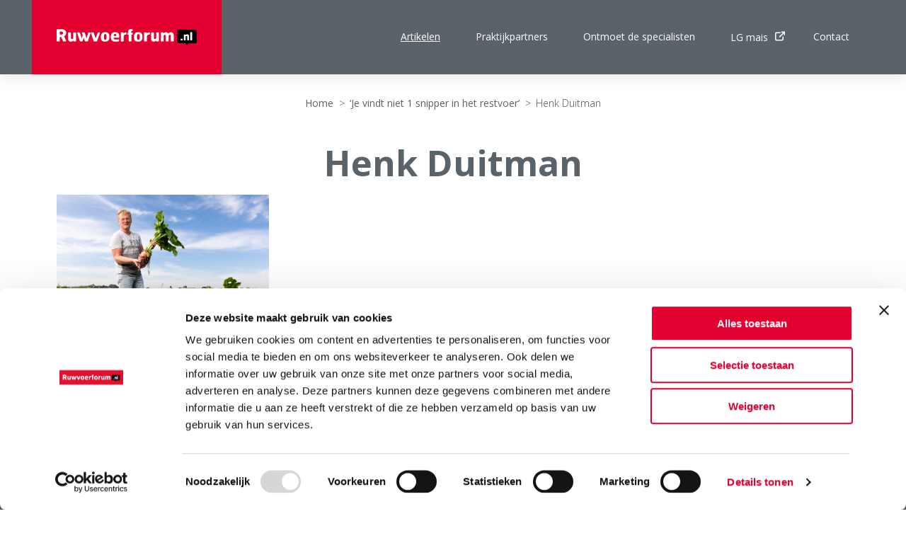

--- FILE ---
content_type: text/html; charset=UTF-8
request_url: https://ruwvoerforum.nl/voederbieten/voederbiet-past-in-de-moderne-veehouderij/attachment/henk-duitman/
body_size: 8745
content:

<!DOCTYPE HTML>
<!--[if lt IE 7]> <html class="no-js lt-ie9 lt-ie8 lt-ie7" lang="nl-NL"> <![endif]-->
<!--[if IE 7]>    <html class="no-js lt-ie9 lt-ie8" lang="nl-NL"> <![endif]-->
<!--[if IE 8]>    <html class="no-js lt-ie9" lang="nl-NL"> <![endif]-->
<!--[if IE 9]>    <html class="no-js lt-ie10" lang="nl-NL"> <![endif]-->
<!--[if gt IE 9]><!--> <html class="no-js" lang="nl-NL"> <!--<![endif]-->
<head>
<meta charset="UTF-8">
<title>Henk Duitman - Ruwvoerforum</title>

<meta name='robots' content='index, follow, max-image-preview:large, max-snippet:-1, max-video-preview:-1' />
<meta name="viewport" content="initial-scale=1.0, width=device-width">
	<!-- This site is optimized with the Yoast SEO plugin v26.6 - https://yoast.com/wordpress/plugins/seo/ -->
	<link rel="canonical" href="https://ruwvoerforum.nl/voederbieten/voederbiet-past-in-de-moderne-veehouderij/attachment/henk-duitman/" />
	<meta property="og:locale" content="nl_NL" />
	<meta property="og:type" content="article" />
	<meta property="og:title" content="Henk Duitman - Ruwvoerforum" />
	<meta property="og:url" content="https://ruwvoerforum.nl/voederbieten/voederbiet-past-in-de-moderne-veehouderij/attachment/henk-duitman/" />
	<meta property="og:site_name" content="Ruwvoerforum" />
	<meta property="og:image" content="https://ruwvoerforum.nl/voederbieten/voederbiet-past-in-de-moderne-veehouderij/attachment/henk-duitman" />
	<meta property="og:image:width" content="801" />
	<meta property="og:image:height" content="512" />
	<meta property="og:image:type" content="image/jpeg" />
	<script type="application/ld+json" class="yoast-schema-graph">{"@context":"https://schema.org","@graph":[{"@type":"WebPage","@id":"https://ruwvoerforum.nl/voederbieten/voederbiet-past-in-de-moderne-veehouderij/attachment/henk-duitman/","url":"https://ruwvoerforum.nl/voederbieten/voederbiet-past-in-de-moderne-veehouderij/attachment/henk-duitman/","name":"Henk Duitman - Ruwvoerforum","isPartOf":{"@id":"https://ruwvoerforum.nl/#website"},"primaryImageOfPage":{"@id":"https://ruwvoerforum.nl/voederbieten/voederbiet-past-in-de-moderne-veehouderij/attachment/henk-duitman/#primaryimage"},"image":{"@id":"https://ruwvoerforum.nl/voederbieten/voederbiet-past-in-de-moderne-veehouderij/attachment/henk-duitman/#primaryimage"},"thumbnailUrl":"https://ruwvoerforum.nl/wp-content/uploads/2020/10/Henk-Duitman.jpg","datePublished":"2020-11-09T08:51:17+00:00","breadcrumb":{"@id":"https://ruwvoerforum.nl/voederbieten/voederbiet-past-in-de-moderne-veehouderij/attachment/henk-duitman/#breadcrumb"},"inLanguage":"nl-NL","potentialAction":[{"@type":"ReadAction","target":["https://ruwvoerforum.nl/voederbieten/voederbiet-past-in-de-moderne-veehouderij/attachment/henk-duitman/"]}]},{"@type":"ImageObject","inLanguage":"nl-NL","@id":"https://ruwvoerforum.nl/voederbieten/voederbiet-past-in-de-moderne-veehouderij/attachment/henk-duitman/#primaryimage","url":"https://ruwvoerforum.nl/wp-content/uploads/2020/10/Henk-Duitman.jpg","contentUrl":"https://ruwvoerforum.nl/wp-content/uploads/2020/10/Henk-Duitman.jpg","width":801,"height":512},{"@type":"BreadcrumbList","@id":"https://ruwvoerforum.nl/voederbieten/voederbiet-past-in-de-moderne-veehouderij/attachment/henk-duitman/#breadcrumb","itemListElement":[{"@type":"ListItem","position":1,"name":"Home","item":"https://ruwvoerforum.nl/"},{"@type":"ListItem","position":2,"name":"&#8216;Je vindt niet 1 snipper in het restvoer&#8217;","item":"https://ruwvoerforum.nl/voederbieten/voederbiet-past-in-de-moderne-veehouderij/"},{"@type":"ListItem","position":3,"name":"Henk Duitman"}]},{"@type":"WebSite","@id":"https://ruwvoerforum.nl/#website","url":"https://ruwvoerforum.nl/","name":"Ruwvoerforum","description":"","potentialAction":[{"@type":"SearchAction","target":{"@type":"EntryPoint","urlTemplate":"https://ruwvoerforum.nl/?s={search_term_string}"},"query-input":{"@type":"PropertyValueSpecification","valueRequired":true,"valueName":"search_term_string"}}],"inLanguage":"nl-NL"}]}</script>
	<!-- / Yoast SEO plugin. -->


<script id="Cookiebot"
		src="https://consent.cookiebot.com/uc.js"
		data-cbid="0128322b-8f4f-49a1-9ac0-a0d699047991"
		type="text/javascript"
			data-blockingmode="none"			data-consentmode-defaults="disabled"	></script>

<script>function checkCookiePermission(i){if("undefined"!=typeof Cookiebot)return Cookiebot.consent["analytics"===i?"statistics":i]}</script>


<script type="text/javascript">
	var dataLayer = dataLayer || [];
</script>

<!-- Google Consent Mode -->
<script data-cookieconsent="ignore">
	function gtag() {
		dataLayer.push(arguments)
	}
		gtag("consent", "default", {"ad_personalization":"denied","ad_storage":"denied","ad_user_data":"denied","analytics_storage":"denied","functionality_storage":"denied","personalization_storage":"denied","security_storage":"granted","wait_for_update":500});
			gtag("set", "ads_data_redaction", true);
			gtag("set", "url_passthrough", true);
		</script>
<!-- End Google Consent Mode-->

<script data-cookieconsent="ignore">
	(function(w,d,s,l,i){w[l]=w[l]||[];w[l].push({'gtm.start':
			new Date().getTime(),event:'gtm.js'});var f=d.getElementsByTagName(s)[0],
		j=d.createElement(s),dl=l!='dataLayer'?'&l='+l:'';j.async=true;j.src=
		'https://www.googletagmanager.com/gtm.js?id='+i+dl;f.parentNode.insertBefore(j,f);
	})(window,document,'script','dataLayer',"GTM-WGVD9TPH");
</script>
<style id='wp-img-auto-sizes-contain-inline-css' type='text/css'>
img:is([sizes=auto i],[sizes^="auto," i]){contain-intrinsic-size:3000px 1500px}
/*# sourceURL=wp-img-auto-sizes-contain-inline-css */
</style>
<style id='classic-theme-styles-inline-css' type='text/css'>
/*! This file is auto-generated */
.wp-block-button__link{color:#fff;background-color:#32373c;border-radius:9999px;box-shadow:none;text-decoration:none;padding:calc(.667em + 2px) calc(1.333em + 2px);font-size:1.125em}.wp-block-file__button{background:#32373c;color:#fff;text-decoration:none}
/*# sourceURL=/wp-includes/css/classic-themes.min.css */
</style>
<link rel='stylesheet' id='theme-styles-css' href='https://ruwvoerforum.nl/wp-content/themes/ecs-ruwvoerforum/assets/build/css/styles.css?id=dfc596614a53ee6b19b00156130aa4f1' type='text/css' media='all' />
<script type="text/javascript" src="https://ruwvoerforum.nl/wp-includes/js/jquery/jquery.min.js?ver=3.7.1" id="jquery-core-js"></script>
<script type="text/javascript" src="https://ruwvoerforum.nl/wp-includes/js/jquery/jquery-migrate.min.js?ver=3.4.1" id="jquery-migrate-js"></script>
<link rel='shortlink' href='https://ruwvoerforum.nl/?p=1030' />

<script>function checkCookiePermission(e){for(var i=document.cookie.split("; "),o=!1,n=0;n<i.length;n++){var r=i[n].split("=");"ecn_permission"===r[0]&&(o=JSON.parse(r[1]))}return o[e]}</script>
<script src="https://ajax.googleapis.com/ajax/libs/webfont/1.6.16/webfont.js"></script>
<script type="text/javascript">
	WebFont.load({
		google  : {
			families : [ 'Open+Sans:300,300i,400,400i,600,600i,700' ]
		},
		timeout : 2000
	});
</script><link rel="icon" sizes="32x32" type="image/png" href="https://ruwvoerforum.nl/wp-content/themes/ecs-ruwvoerforum/assets/build/images/icons/favicon-32x32.png">
<style id='global-styles-inline-css' type='text/css'>
:root{--wp--preset--aspect-ratio--square: 1;--wp--preset--aspect-ratio--4-3: 4/3;--wp--preset--aspect-ratio--3-4: 3/4;--wp--preset--aspect-ratio--3-2: 3/2;--wp--preset--aspect-ratio--2-3: 2/3;--wp--preset--aspect-ratio--16-9: 16/9;--wp--preset--aspect-ratio--9-16: 9/16;--wp--preset--color--black: #000000;--wp--preset--color--cyan-bluish-gray: #abb8c3;--wp--preset--color--white: #ffffff;--wp--preset--color--pale-pink: #f78da7;--wp--preset--color--vivid-red: #cf2e2e;--wp--preset--color--luminous-vivid-orange: #ff6900;--wp--preset--color--luminous-vivid-amber: #fcb900;--wp--preset--color--light-green-cyan: #7bdcb5;--wp--preset--color--vivid-green-cyan: #00d084;--wp--preset--color--pale-cyan-blue: #8ed1fc;--wp--preset--color--vivid-cyan-blue: #0693e3;--wp--preset--color--vivid-purple: #9b51e0;--wp--preset--gradient--vivid-cyan-blue-to-vivid-purple: linear-gradient(135deg,rgb(6,147,227) 0%,rgb(155,81,224) 100%);--wp--preset--gradient--light-green-cyan-to-vivid-green-cyan: linear-gradient(135deg,rgb(122,220,180) 0%,rgb(0,208,130) 100%);--wp--preset--gradient--luminous-vivid-amber-to-luminous-vivid-orange: linear-gradient(135deg,rgb(252,185,0) 0%,rgb(255,105,0) 100%);--wp--preset--gradient--luminous-vivid-orange-to-vivid-red: linear-gradient(135deg,rgb(255,105,0) 0%,rgb(207,46,46) 100%);--wp--preset--gradient--very-light-gray-to-cyan-bluish-gray: linear-gradient(135deg,rgb(238,238,238) 0%,rgb(169,184,195) 100%);--wp--preset--gradient--cool-to-warm-spectrum: linear-gradient(135deg,rgb(74,234,220) 0%,rgb(151,120,209) 20%,rgb(207,42,186) 40%,rgb(238,44,130) 60%,rgb(251,105,98) 80%,rgb(254,248,76) 100%);--wp--preset--gradient--blush-light-purple: linear-gradient(135deg,rgb(255,206,236) 0%,rgb(152,150,240) 100%);--wp--preset--gradient--blush-bordeaux: linear-gradient(135deg,rgb(254,205,165) 0%,rgb(254,45,45) 50%,rgb(107,0,62) 100%);--wp--preset--gradient--luminous-dusk: linear-gradient(135deg,rgb(255,203,112) 0%,rgb(199,81,192) 50%,rgb(65,88,208) 100%);--wp--preset--gradient--pale-ocean: linear-gradient(135deg,rgb(255,245,203) 0%,rgb(182,227,212) 50%,rgb(51,167,181) 100%);--wp--preset--gradient--electric-grass: linear-gradient(135deg,rgb(202,248,128) 0%,rgb(113,206,126) 100%);--wp--preset--gradient--midnight: linear-gradient(135deg,rgb(2,3,129) 0%,rgb(40,116,252) 100%);--wp--preset--font-size--small: 13px;--wp--preset--font-size--medium: 20px;--wp--preset--font-size--large: 36px;--wp--preset--font-size--x-large: 42px;--wp--preset--spacing--20: 0.44rem;--wp--preset--spacing--30: 0.67rem;--wp--preset--spacing--40: 1rem;--wp--preset--spacing--50: 1.5rem;--wp--preset--spacing--60: 2.25rem;--wp--preset--spacing--70: 3.38rem;--wp--preset--spacing--80: 5.06rem;--wp--preset--shadow--natural: 6px 6px 9px rgba(0, 0, 0, 0.2);--wp--preset--shadow--deep: 12px 12px 50px rgba(0, 0, 0, 0.4);--wp--preset--shadow--sharp: 6px 6px 0px rgba(0, 0, 0, 0.2);--wp--preset--shadow--outlined: 6px 6px 0px -3px rgb(255, 255, 255), 6px 6px rgb(0, 0, 0);--wp--preset--shadow--crisp: 6px 6px 0px rgb(0, 0, 0);}:where(.is-layout-flex){gap: 0.5em;}:where(.is-layout-grid){gap: 0.5em;}body .is-layout-flex{display: flex;}.is-layout-flex{flex-wrap: wrap;align-items: center;}.is-layout-flex > :is(*, div){margin: 0;}body .is-layout-grid{display: grid;}.is-layout-grid > :is(*, div){margin: 0;}:where(.wp-block-columns.is-layout-flex){gap: 2em;}:where(.wp-block-columns.is-layout-grid){gap: 2em;}:where(.wp-block-post-template.is-layout-flex){gap: 1.25em;}:where(.wp-block-post-template.is-layout-grid){gap: 1.25em;}.has-black-color{color: var(--wp--preset--color--black) !important;}.has-cyan-bluish-gray-color{color: var(--wp--preset--color--cyan-bluish-gray) !important;}.has-white-color{color: var(--wp--preset--color--white) !important;}.has-pale-pink-color{color: var(--wp--preset--color--pale-pink) !important;}.has-vivid-red-color{color: var(--wp--preset--color--vivid-red) !important;}.has-luminous-vivid-orange-color{color: var(--wp--preset--color--luminous-vivid-orange) !important;}.has-luminous-vivid-amber-color{color: var(--wp--preset--color--luminous-vivid-amber) !important;}.has-light-green-cyan-color{color: var(--wp--preset--color--light-green-cyan) !important;}.has-vivid-green-cyan-color{color: var(--wp--preset--color--vivid-green-cyan) !important;}.has-pale-cyan-blue-color{color: var(--wp--preset--color--pale-cyan-blue) !important;}.has-vivid-cyan-blue-color{color: var(--wp--preset--color--vivid-cyan-blue) !important;}.has-vivid-purple-color{color: var(--wp--preset--color--vivid-purple) !important;}.has-black-background-color{background-color: var(--wp--preset--color--black) !important;}.has-cyan-bluish-gray-background-color{background-color: var(--wp--preset--color--cyan-bluish-gray) !important;}.has-white-background-color{background-color: var(--wp--preset--color--white) !important;}.has-pale-pink-background-color{background-color: var(--wp--preset--color--pale-pink) !important;}.has-vivid-red-background-color{background-color: var(--wp--preset--color--vivid-red) !important;}.has-luminous-vivid-orange-background-color{background-color: var(--wp--preset--color--luminous-vivid-orange) !important;}.has-luminous-vivid-amber-background-color{background-color: var(--wp--preset--color--luminous-vivid-amber) !important;}.has-light-green-cyan-background-color{background-color: var(--wp--preset--color--light-green-cyan) !important;}.has-vivid-green-cyan-background-color{background-color: var(--wp--preset--color--vivid-green-cyan) !important;}.has-pale-cyan-blue-background-color{background-color: var(--wp--preset--color--pale-cyan-blue) !important;}.has-vivid-cyan-blue-background-color{background-color: var(--wp--preset--color--vivid-cyan-blue) !important;}.has-vivid-purple-background-color{background-color: var(--wp--preset--color--vivid-purple) !important;}.has-black-border-color{border-color: var(--wp--preset--color--black) !important;}.has-cyan-bluish-gray-border-color{border-color: var(--wp--preset--color--cyan-bluish-gray) !important;}.has-white-border-color{border-color: var(--wp--preset--color--white) !important;}.has-pale-pink-border-color{border-color: var(--wp--preset--color--pale-pink) !important;}.has-vivid-red-border-color{border-color: var(--wp--preset--color--vivid-red) !important;}.has-luminous-vivid-orange-border-color{border-color: var(--wp--preset--color--luminous-vivid-orange) !important;}.has-luminous-vivid-amber-border-color{border-color: var(--wp--preset--color--luminous-vivid-amber) !important;}.has-light-green-cyan-border-color{border-color: var(--wp--preset--color--light-green-cyan) !important;}.has-vivid-green-cyan-border-color{border-color: var(--wp--preset--color--vivid-green-cyan) !important;}.has-pale-cyan-blue-border-color{border-color: var(--wp--preset--color--pale-cyan-blue) !important;}.has-vivid-cyan-blue-border-color{border-color: var(--wp--preset--color--vivid-cyan-blue) !important;}.has-vivid-purple-border-color{border-color: var(--wp--preset--color--vivid-purple) !important;}.has-vivid-cyan-blue-to-vivid-purple-gradient-background{background: var(--wp--preset--gradient--vivid-cyan-blue-to-vivid-purple) !important;}.has-light-green-cyan-to-vivid-green-cyan-gradient-background{background: var(--wp--preset--gradient--light-green-cyan-to-vivid-green-cyan) !important;}.has-luminous-vivid-amber-to-luminous-vivid-orange-gradient-background{background: var(--wp--preset--gradient--luminous-vivid-amber-to-luminous-vivid-orange) !important;}.has-luminous-vivid-orange-to-vivid-red-gradient-background{background: var(--wp--preset--gradient--luminous-vivid-orange-to-vivid-red) !important;}.has-very-light-gray-to-cyan-bluish-gray-gradient-background{background: var(--wp--preset--gradient--very-light-gray-to-cyan-bluish-gray) !important;}.has-cool-to-warm-spectrum-gradient-background{background: var(--wp--preset--gradient--cool-to-warm-spectrum) !important;}.has-blush-light-purple-gradient-background{background: var(--wp--preset--gradient--blush-light-purple) !important;}.has-blush-bordeaux-gradient-background{background: var(--wp--preset--gradient--blush-bordeaux) !important;}.has-luminous-dusk-gradient-background{background: var(--wp--preset--gradient--luminous-dusk) !important;}.has-pale-ocean-gradient-background{background: var(--wp--preset--gradient--pale-ocean) !important;}.has-electric-grass-gradient-background{background: var(--wp--preset--gradient--electric-grass) !important;}.has-midnight-gradient-background{background: var(--wp--preset--gradient--midnight) !important;}.has-small-font-size{font-size: var(--wp--preset--font-size--small) !important;}.has-medium-font-size{font-size: var(--wp--preset--font-size--medium) !important;}.has-large-font-size{font-size: var(--wp--preset--font-size--large) !important;}.has-x-large-font-size{font-size: var(--wp--preset--font-size--x-large) !important;}
/*# sourceURL=global-styles-inline-css */
</style>
<meta name="generator" content="WP Rocket 3.20.2" data-wpr-features="wpr_desktop" /></head>

<body class="attachment wp-singular attachment-template-default single single-attachment postid-1030 attachmentid-1030 attachment-jpeg wp-theme-ecs-base-framework wp-child-theme-ecs-ruwvoerforum">

	<div class="wrapper">

		<div class="wrapper__offcanvas wrapper__item">
		
	<div class="offcanvas">
		
		<div class="offcanvas__menu">

			<ul id="menu-navigatie" class="offcanvas-menu"><li id="menu-item-203" class="is-current offcanvas-menu__item"><a href="https://ruwvoerforum.nl/artikelen/" class="offcanvas-menu__link">Artikelen</a></li>
<li id="menu-item-479" class="offcanvas-menu__item"><a href="https://ruwvoerforum.nl/praktijkpartners/" class="offcanvas-menu__link">Praktijkpartners</a></li>
<li id="menu-item-308" class="offcanvas-menu__item"><a href="https://ruwvoerforum.nl/specialisten/" class="offcanvas-menu__link">Ontmoet de specialisten</a></li>
<li id="menu-item-310" class="offcanvas-menu__item"><a target="_blank" href="https://www.lgseeds.nl/ruwvoerteelt/maiszaad/" class="offcanvas-menu__link">LG mais<span class="count__element"><span class="product-item__icon icon">
		<svg role="img"><use xlink:href="/wp-content/themes/ecs-ruwvoerforum/assets/build/svg/sprite.icons.svg#ico-external-link"></use></svg></span></span></a></li>
<li id="menu-item-25" class="offcanvas-menu__item"><a href="https://ruwvoerforum.nl/contact/" class="offcanvas-menu__link">Contact</a></li>
</ul>			
		</div>
		
		<div class="offcanvas__menu">

						
		</div>
		
		<div class="offcanvas__content">
			
			<div class="offcanvas__social">
			
								
			</div>
				
		</div>
		
	</div>
	
</div>
		<div class="wrapper__header wrapper__item js-wrapper-header">

			<header class="header">

				<div class="wrap">

					<div class="header__inner">

						<div class="header__logo">

							<figure class="logo">

	
	<a href="https://ruwvoerforum.nl">

		<svg xmlns="http://www.w3.org/2000/svg" viewBox="0 0 499.71 57.39"><defs><style>.cls-1{fill:#fff;}</style></defs><title>logo_ruwvoerforum</title><g id="Layer_2" data-name="Layer 2"><g id="Laag_1" data-name="Laag 1"><path class="cls-1" d="M27.38,25c-.83.35-.77.24-.47.94l7.2,15.87c.59,1.24.71,2-.83,2H24.67c-1.65,0-1.71-.65-2.18-1.71L16.29,28.5c-.24-.47-.41-.47-.94-.47h-3.6c-.53,0-.59.24-.59.89V42c0,1.54-.65,1.89-2.24,1.89H1.48C-.12,43.84,0,43.13,0,41.78V2.18C0,1.06.3.65,1.77.65H17.35c11.21,0,17,5.72,17,13.69A11.66,11.66,0,0,1,27.38,25ZM16.58,8.85H12.39a1,1,0,0,0-1.06,1.06v8.32c0,.88.24,1.12,1.18,1.12H18c2.77,0,5.13-1.71,5.13-5.31C23.13,10.62,20.06,8.85,16.58,8.85Zm51.16,35H61.43c-1.18,0-2.12-.47-2.12-3.19-2.54,2.48-4.84,3.83-9,3.83-4.31,0-9.21-2.66-9.21-10.09V14.75c0-1.53.47-2.66,1.89-2.66h6a2.15,2.15,0,0,1,2.24,2.3V31.33c0,2.18.94,4.25,3.78,4.25A4.39,4.39,0,0,0,59.37,31V14.87c0-1.53-.06-2.77,1.65-2.77h6c1.83,0,2.3,1,2.3,2.54V41.78C69.34,43,68.92,43.9,67.74,43.9ZM112,41.3c-.65,1.95-1.53,2.54-2.77,2.54h-6.37c-1.71,0-2.48-1.24-2.89-2.48l-3.3-10.5L93.06,41.3c-.71,2-1.53,2.54-2.77,2.54h-5c-1.71,0-2.48-1.24-2.89-2.48L73.29,13.81c-.41-1.18.06-1.71,1.53-1.71h6.67A2.57,2.57,0,0,1,83.74,14L89.4,33.34,93,21.48l-2.54-7.67C90,12.63,90.52,12.1,92,12.1h6.67A2.57,2.57,0,0,1,100.91,14l5.67,19.29L112.41,14a2.72,2.72,0,0,1,2.18-1.95h5.13c1.71,0,1.77.47,1.36,1.83Zm32.69,0c-.71,1.95-1.54,2.54-2.77,2.54h-7.61c-1.71,0-2.48-1.18-2.89-2.48l-9.15-27.56c-.35-1.18.06-1.71,1.53-1.71h6.73A2.63,2.63,0,0,1,132.77,14l6.49,19.24L145.93,14c.35-.94,1.24-1.95,2.18-1.95h5.19c1.71,0,1.83.53,1.36,1.83Zm28.86,3.3c-11,0-15.7-4.25-15.7-16.35,0-12.69,5.31-17.17,15.87-17.17,9.32,0,14.58,4.66,14.58,17.11C188.3,38.94,182.87,44.61,173.55,44.61ZM178,24c0-3.25-.89-6.25-4.6-6.25-3.13,0-4.6,2.6-4.6,6.37v7.26c0,3.83,1.71,6.61,4.78,6.61S178,34.58,178,31.1Zm42,6.61H203.29c0,4.19,2.89,6.61,8.08,6.61a49.89,49.89,0,0,0,9.5-.94c1.06-.24,1.71.18,1.71.94V41.6c0,1.36-.41,1.89-1.95,2.24a78.1,78.1,0,0,1-10.33.83c-12.75,0-17.05-6.31-17.05-16.46,0-11.74,4.78-17.11,15.4-17.11,9.79,0,14.4,4.84,14.4,12.1v4.6C223.06,29.8,222.88,30.62,219.93,30.62ZM208.42,17.29c-3.6,0-4.84,3.19-4.9,5.9,0,.83-.06,1.42.77,1.42h8c.59,0,.65-.53.65-1.36C212.85,20.12,212,17.29,208.42,17.29Zm40.77.83a1,1,0,0,1-1.12,1.18,11.25,11.25,0,0,0-4.66,1.06c-2.6,1.3-4.43,3.19-4.43,5V41.07c0,1.53,0,2.77-1.71,2.77h-6c-1.83,0-2.36-1-2.36-2.54V14.22c0-1.18.41-2.12,1.59-2.12h6.31c1.24,0,2.18.29,2.18,1.53v2a11.53,11.53,0,0,1,9.09-4.13c.47,0,1.18,0,1.18.83ZM270,19.77h-3.13V41.13c0,1.48-.53,2.71-1.83,2.71h-5.9a2.16,2.16,0,0,1-2.36-2.07v-22h-2.54c-1.42,0-1.83-.47-1.83-1.83v-3c0-1.18.29-1.89,1.42-1.89h2.36a9.3,9.3,0,0,1-.88-4.9C255.34,4.48,257.76,0,264.6,0a17.61,17.61,0,0,1,6.31.94c.65.29-.41,6.61-1,6.61a12.36,12.36,0,0,0-2.18-.24,2.22,2.22,0,0,0-2.36,2.54A3.43,3.43,0,0,0,267,12.92h3.13c1.42,0,1.48.65,1.48,1.89v2.77C271.62,18.71,271.33,19.77,270,19.77Zm21.48,24.84c-11,0-15.7-4.25-15.7-16.35,0-12.69,5.31-17.17,15.87-17.17,9.32,0,14.57,4.66,14.57,17.11C306.2,38.94,300.77,44.61,291.45,44.61ZM295.88,24c0-3.25-.89-6.25-4.6-6.25-3.13,0-4.6,2.6-4.6,6.37v7.26c0,3.83,1.71,6.61,4.78,6.61s4.43-3.42,4.43-6.9Zm36.35-5.9a1,1,0,0,1-1.12,1.18,11.25,11.25,0,0,0-4.66,1.06c-2.6,1.3-4.43,3.19-4.43,5V41.07c0,1.53,0,2.77-1.71,2.77h-6c-1.83,0-2.36-1-2.36-2.54V14.22c0-1.18.41-2.12,1.59-2.12h6.31c1.24,0,2.18.29,2.18,1.53v2a11.53,11.53,0,0,1,9.09-4.13c.47,0,1.18,0,1.18.83Zm31.1,25.79H357c-1.18,0-2.12-.47-2.12-3.19-2.54,2.48-4.84,3.83-9,3.83-4.31,0-9.2-2.66-9.2-10.09V14.75c0-1.53.47-2.66,1.89-2.66h6a2.15,2.15,0,0,1,2.24,2.3V31.33c0,2.18.94,4.25,3.78,4.25a4.39,4.39,0,0,0,4.37-4.6V14.87c0-1.53-.06-2.77,1.65-2.77h6c1.83,0,2.3,1,2.3,2.54V41.78C364.92,43,364.5,43.9,363.32,43.9Zm52.28-.06h-6.25c-1.95,0-2.24-.83-2.24-2.3V24.66c0-2.18-.65-4.31-3.48-4.31-2.6,0-3.66,1.95-4.07,3.84V40.77c0,1.77-.47,3.07-1.83,3.07h-6.55c-1.24,0-1.95-.83-1.95-2.3V24.66c0-2.18-.65-4.31-3.48-4.31-3.13,0-4.13,2.6-4.13,4.66v16c0,1.53,0,2.77-1.71,2.77h-6c-1.83,0-2.36-1-2.36-2.54V14.22c0-1.18.41-2.12,1.59-2.12h6.31c1.24,0,2.18.29,2.18,3a10.6,10.6,0,0,1,8.67-3.72,8.49,8.49,0,0,1,8.2,5.07c2.6-3.36,5.13-5.07,9.68-5.07s9.26,2.6,9.26,10.15V40.77C417.49,42.54,417,43.84,415.6,43.84Z"/><path d="M499.71,8.1,499.41,45c0,3.08-2.11,5.58-4.64,5.56l-24.44-.2-5.27,7.05-5.33-7.14L435,50c-2.53,0-4.58-2.56-4.55-5.64l.19-24.27.1-12.6,0-5.6,4.6,0,37.95.3,21.85.18C497.68,2.48,499.73,5,499.71,8.1Z"/><path class="cls-1" d="M448.1,39.9h-4.18c-1.24,0-1.62-.7-1.62-1.55V35.68c0-.66.35-1.32,1-1.32h4.45c1.43,0,1.55.43,1.55,1.12v2.63C449.3,39,449.34,39.9,448.1,39.9Zm22.91,0h-4.1a1.41,1.41,0,0,1-1.47-1.51V27.32c0-1.43-.62-2.79-2.51-2.79a2.82,2.82,0,0,0-2.83,3V38.08c0,1,0,1.82-1.12,1.82h-3.91c-1.2,0-1.55-.66-1.55-1.66V20.47c0-.77.27-1.39,1-1.39h4.14c.81,0,1.43.31,1.43,2.09a7.27,7.27,0,0,1,6-2.55c2.94,0,6.11,1.7,6.11,6.66V37.89C472.21,39,471.9,39.9,471,39.9Zm11,0h-4.18c-1.12,0-1.28-.19-1.28-1.32V12.23c0-.66.27-1.08,1-1.08h4.14c1.32,0,1.39.42,1.39,1.28V38.31C483.16,39.32,483.16,39.9,482,39.9Z"/></g></g></svg>
	</a>

	
</figure>

						</div>

						<div class="header__main">

							<div class="header__row header__row--small">

								<div class="header__item header__button">
								
	<button class="button button--menu js-navigation-toggle">
		<span class="button__inner">
			<span class="button__label">
				Menu
			</span>
			<span class="button__icon">
				<span class="menu-icon">
					<span class="menu-icon__line menu-icon__line--1"></span>
					<span class="menu-icon__line menu-icon__line--2"></span>
					<span class="menu-icon__line menu-icon__line--3"></span>
				</span>
			</span>
		</span>
	</button>
	
</div><!-- .header__item -->
							</div><!-- .header__row -->

							<div class="header__row header__row--large">

								<nav class="header__item header__navigation">

	<ul id="menu-navigatie-1" class="header-menu header-menu--large"><li class="is-current header-menu__item"><a href="https://ruwvoerforum.nl/artikelen/" class="header-menu__link">Artikelen</a></li>
<li class="header-menu__item"><a href="https://ruwvoerforum.nl/praktijkpartners/" class="header-menu__link">Praktijkpartners</a></li>
<li class="header-menu__item"><a href="https://ruwvoerforum.nl/specialisten/" class="header-menu__link">Ontmoet de specialisten</a></li>
<li class="header-menu__item"><a target="_blank" href="https://www.lgseeds.nl/ruwvoerteelt/maiszaad/" class="header-menu__link">LG mais<span class="count__element"><span class="product-item__icon icon">
		<svg role="img"><use xlink:href="/wp-content/themes/ecs-ruwvoerforum/assets/build/svg/sprite.icons.svg#ico-external-link"></use></svg></span></span></a></li>
<li class="header-menu__item"><a href="https://ruwvoerforum.nl/contact/" class="header-menu__link">Contact</a></li>
</ul>	
</nav><!-- .header_item -->


							</div><!-- .header__row -->

						</div><!-- .header__main -->

					</div><!-- .header__inner -->

				</div><!-- .wrap -->

			</header><!-- .header -->

		</div><!-- .wrapped__header -->

		<div class="wrapper__main wrapper__item">

	<div class="block block--default">

		<div class="block__inner">

			<div class="content">

				<div class="wrap">

					<div class="content__inner">

						<div class="content__main">

							<main class="main" role="main">

								<div class="post__header">

									<div class="content__breadcrumb">
										<div class="breadcrumb"><span><span><a href="https://ruwvoerforum.nl/">Home</a></span> <i class="breadcrumb-divider">&gt;</i> <span><a href="https://ruwvoerforum.nl/voederbieten/voederbiet-past-in-de-moderne-veehouderij/">&#8216;Je vindt niet 1 snipper in het restvoer&#8217;</a></span> <i class="breadcrumb-divider">&gt;</i> <span class="breadcrumb_last" aria-current="page">Henk Duitman</span></span></div>									</div>

									<h1 class="post__title">
										Henk Duitman									</h1>

									
										
									
								</div>

								
								<div class="wysiwyg">

									<article class="post-1030 attachment type-attachment status-inherit hentry">

										
										
											<p class="attachment"><a href='https://ruwvoerforum.nl/wp-content/uploads/2020/10/Henk-Duitman.jpg'><img fetchpriority="high" decoding="async" width="300" height="192" src="https://ruwvoerforum.nl/wp-content/uploads/2020/10/Henk-Duitman-300x192.jpg" class="attachment-medium size-medium" alt="" srcset="https://ruwvoerforum.nl/wp-content/uploads/2020/10/Henk-Duitman-300x192.jpg 300w, https://ruwvoerforum.nl/wp-content/uploads/2020/10/Henk-Duitman-768x491.jpg 768w, https://ruwvoerforum.nl/wp-content/uploads/2020/10/Henk-Duitman.jpg 801w" sizes="auto" /></a></p>

											
											
										
										
									</article>

								</div>

								
							</main><!-- .main -->

						</div><!-- .content__main -->

					</div><!-- .content__inner -->

				</div><!-- .wrap -->

			</div><!-- .content -->

		</div>

	</div>
	
		<div class="bottom">
	<div class="wrap">

		<div class="bottom__inner">

			<div class="bottom__widget">

				
				<strong>LG Seeds: breeding your profit</strong> <br>

				Voor topkwaliteit ruwvoergenetica <br>

				<a href="https://www.lgseeds.nl" class="bottom__button button button--ghost" target="_blank">
					<span class="button__inner button__inner--icon">
						<span class="button__label">
							Ga naar LGSeeds.nl															<span class="product-item__icon icon">
									<svg role="img" aria-hidden="true"><use href="https://ruwvoerforum.nl/wp-content/themes/ecs-ruwvoerforum/assets/build/svg/sprite.icons.svg?id=8025461d4a6c340175cdbe79bde23a47#ico-external-link"></use></svg>								</span>
													</span>
					</span>
				</a>

			</div>

			<div class="bottom__widget bottom__widget--multi">

				<div class="bottom__info">

					
					<address>
													<strong>Limagrain Nederland</strong> <br>
						
													Van der Haveweg 2 <br>
						
													4411 RB  RILLAND <br>
						
														<a href="mailto:i%6efo%40l&#105;&#109;a%67ra%69&#110;.&#110;&#108;">info@limagrain.nl</a> <br>
						
														<a href="https://www.lgseeds.nl" target="_blank">https://www.lgseeds.nl</a>
						
					</address>
				</div>

								<div class="bottom__info">
					<ul id="menu-footer" class="footer-menu"><li id="menu-item-37" class="footer-menu__item"><a href="https://ruwvoerforum.nl/" class="footer-menu__link">Home</a></li>
<li id="menu-item-312" class="is-current footer-menu__item"><a href="https://ruwvoerforum.nl/artikelen/" class="footer-menu__link">Artikelen</a></li>
<li id="menu-item-307" class="footer-menu__item"><a href="https://ruwvoerforum.nl/specialisten/" class="footer-menu__link">Ontmoet de specialisten</a></li>
<li id="menu-item-478" class="footer-menu__item"><a href="https://ruwvoerforum.nl/praktijkpartners/" class="footer-menu__link">Ontmoet de praktijkpartners</a></li>
<li id="menu-item-313" class="footer-menu__item"><a target="_blank" href="https://www.lgseeds.nl/ruwvoerteelt/mais/" class="footer-menu__link">Productinfo<span class="count__element"><span class="product-item__icon icon">
		<svg role="img"><use xlink:href="/wp-content/themes/ecs-ruwvoerforum/assets/build/svg/sprite.icons.svg#ico-external-link"></use></svg></span></span></a></li>
<li id="menu-item-33" class="footer-menu__item"><a href="https://ruwvoerforum.nl/contact/" class="footer-menu__link">Contact</a></li>
<li id="menu-item-364" class="footer-menu__item"><a href="https://ruwvoerforum.nl/privacy/" class="footer-menu__link">Privacy</a></li>
<li id="menu-item-1817" class="footer-menu__item"><a href="https://ruwvoerforum.nl/legal-notice/" class="footer-menu__link">Legal notice</a></li>
</ul>				</div>
				
			</div>

		</div>

	</div>
</div>

	</div><!-- .wrapper__main -->

</div><!-- .wrapper -->

<script type="speculationrules">
{"prefetch":[{"source":"document","where":{"and":[{"href_matches":"/*"},{"not":{"href_matches":["/wp-*.php","/wp-admin/*","/wp-content/uploads/*","/wp-content/*","/wp-content/plugins/*","/wp-content/themes/ecs-ruwvoerforum/*","/wp-content/themes/ecs-base-framework/*","/*\\?(.+)"]}},{"not":{"selector_matches":"a[rel~=\"nofollow\"]"}},{"not":{"selector_matches":".no-prefetch, .no-prefetch a"}}]},"eagerness":"conservative"}]}
</script>

<script type="text/javascript">
    function evuluateCookie() {
        if (!checkCookiePermission('marketing') ) { return; }
        
        var _ss = _ss || [];

        _ss.push(['_setDomain', 'https://koi-3QNCCVLGSO.marketingautomation.services/net']);
        _ss.push(['_setAccount', 'KOI-4JZZPUE2X4']);
        _ss.push(['_trackPageView']);

        window._pa = window._pa || {};

        (function() {
            var ss = document.createElement('script');
            ss.type = 'text/javascript'; ss.async = true;
            ss.src = ('https:' == document.location.protocol ? 'https://' : 'http://') + 'koi-3QNCCVLGSO.marketingautomation.services/client/ss.js?ver=1.1.1';
            var scr = document.getElementsByTagName('script')[0];
            scr.parentNode.insertBefore(ss, scr);
        })();
    } 
    
    evuluateCookie(); 
    window.addEventListener('ecn_updated', evuluateCookie);
</script>
<script type="text/javascript" id="theme-scripts-js-extra">
/* <![CDATA[ */
var ecs = {"svgSpriteURI":"https://ruwvoerforum.nl/wp-content/themes/ecs-ruwvoerforum/assets/build/svg/sprite.icons.svg"};
//# sourceURL=theme-scripts-js-extra
/* ]]> */
</script>
<script type="text/javascript" src="https://ruwvoerforum.nl/wp-content/themes/ecs-ruwvoerforum/assets/build/js/app.js?id=aa99ef2a41f05361f7f29be03d8b09bb" id="theme-scripts-js"></script>

<script>var rocket_beacon_data = {"ajax_url":"https:\/\/ruwvoerforum.nl\/wp-admin\/admin-ajax.php","nonce":"327af12f6f","url":"https:\/\/ruwvoerforum.nl\/voederbieten\/voederbiet-past-in-de-moderne-veehouderij\/attachment\/henk-duitman","is_mobile":false,"width_threshold":1600,"height_threshold":700,"delay":500,"debug":null,"status":{"atf":true,"lrc":false,"preconnect_external_domain":true},"elements":"img, video, picture, p, main, div, li, svg, section, header, span","lrc_threshold":1800,"preconnect_external_domain_elements":["link","script","iframe"],"preconnect_external_domain_exclusions":["static.cloudflareinsights.com","rel=\"profile\"","rel=\"preconnect\"","rel=\"dns-prefetch\"","rel=\"icon\""]}</script><script data-name="wpr-wpr-beacon" src='https://ruwvoerforum.nl/wp-content/plugins/wp-rocket/assets/js/wpr-beacon.min.js' async></script></body>
</html>

<!-- This website is like a Rocket, isn't it? Performance optimized by WP Rocket. Learn more: https://wp-rocket.me -->